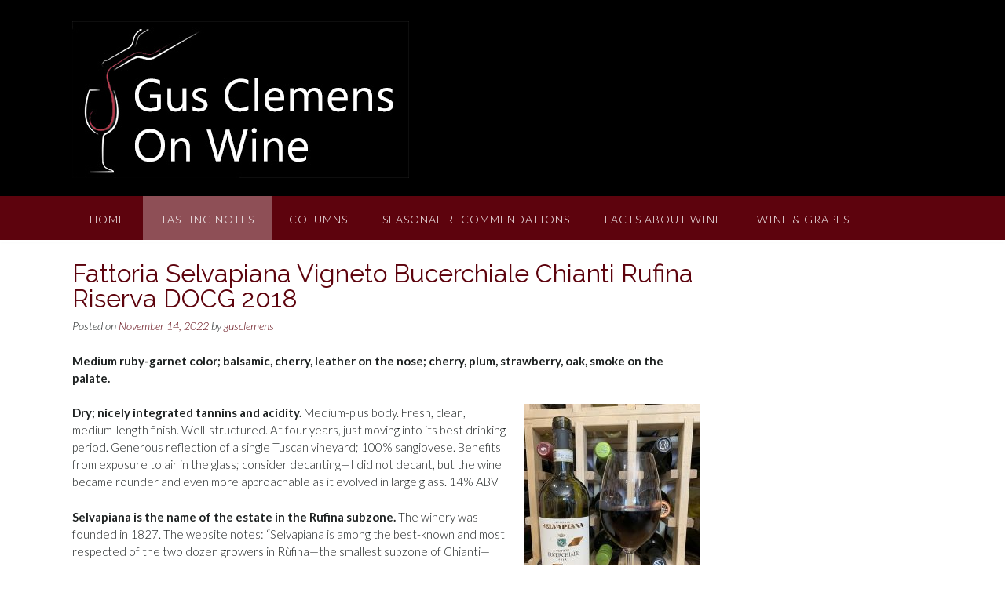

--- FILE ---
content_type: text/html; charset=UTF-8
request_url: https://www.gusclemensonwine.com/fattoria-selvapiana-vigneto-bucerchiale-chianti-rufina-riserva-docg-2018/
body_size: 13043
content:
<!DOCTYPE html><!-- Panoramic -->
<html lang="en-US">
<head>
<meta charset="UTF-8">
<meta name="viewport" content="width=device-width, initial-scale=1">
<link rel="profile" href="http://gmpg.org/xfn/11">

<title>Fattoria Selvapiana Vigneto Bucerchiale Chianti Rufina Riserva DOCG 2018 &#8211; Gus Clemens on Wine</title>
<meta name='robots' content='max-image-preview:large' />
<link rel='dns-prefetch' href='//www.gusclemensonwine.com' />
<link rel='dns-prefetch' href='//fonts.googleapis.com' />
<link rel='dns-prefetch' href='//www.googletagmanager.com' />
<link rel="alternate" type="application/rss+xml" title="Gus Clemens on Wine &raquo; Feed" href="https://www.gusclemensonwine.com/feed/" />
<link rel="alternate" type="application/rss+xml" title="Gus Clemens on Wine &raquo; Comments Feed" href="https://www.gusclemensonwine.com/comments/feed/" />
<link rel="alternate" title="oEmbed (JSON)" type="application/json+oembed" href="https://www.gusclemensonwine.com/wp-json/oembed/1.0/embed?url=https%3A%2F%2Fwww.gusclemensonwine.com%2Ffattoria-selvapiana-vigneto-bucerchiale-chianti-rufina-riserva-docg-2018%2F" />
<link rel="alternate" title="oEmbed (XML)" type="text/xml+oembed" href="https://www.gusclemensonwine.com/wp-json/oembed/1.0/embed?url=https%3A%2F%2Fwww.gusclemensonwine.com%2Ffattoria-selvapiana-vigneto-bucerchiale-chianti-rufina-riserva-docg-2018%2F&#038;format=xml" />
<style id='wp-img-auto-sizes-contain-inline-css' type='text/css'>
img:is([sizes=auto i],[sizes^="auto," i]){contain-intrinsic-size:3000px 1500px}
/*# sourceURL=wp-img-auto-sizes-contain-inline-css */
</style>
<style id='wp-emoji-styles-inline-css' type='text/css'>

	img.wp-smiley, img.emoji {
		display: inline !important;
		border: none !important;
		box-shadow: none !important;
		height: 1em !important;
		width: 1em !important;
		margin: 0 0.07em !important;
		vertical-align: -0.1em !important;
		background: none !important;
		padding: 0 !important;
	}
/*# sourceURL=wp-emoji-styles-inline-css */
</style>
<style id='wp-block-library-inline-css' type='text/css'>
:root{--wp-block-synced-color:#7a00df;--wp-block-synced-color--rgb:122,0,223;--wp-bound-block-color:var(--wp-block-synced-color);--wp-editor-canvas-background:#ddd;--wp-admin-theme-color:#007cba;--wp-admin-theme-color--rgb:0,124,186;--wp-admin-theme-color-darker-10:#006ba1;--wp-admin-theme-color-darker-10--rgb:0,107,160.5;--wp-admin-theme-color-darker-20:#005a87;--wp-admin-theme-color-darker-20--rgb:0,90,135;--wp-admin-border-width-focus:2px}@media (min-resolution:192dpi){:root{--wp-admin-border-width-focus:1.5px}}.wp-element-button{cursor:pointer}:root .has-very-light-gray-background-color{background-color:#eee}:root .has-very-dark-gray-background-color{background-color:#313131}:root .has-very-light-gray-color{color:#eee}:root .has-very-dark-gray-color{color:#313131}:root .has-vivid-green-cyan-to-vivid-cyan-blue-gradient-background{background:linear-gradient(135deg,#00d084,#0693e3)}:root .has-purple-crush-gradient-background{background:linear-gradient(135deg,#34e2e4,#4721fb 50%,#ab1dfe)}:root .has-hazy-dawn-gradient-background{background:linear-gradient(135deg,#faaca8,#dad0ec)}:root .has-subdued-olive-gradient-background{background:linear-gradient(135deg,#fafae1,#67a671)}:root .has-atomic-cream-gradient-background{background:linear-gradient(135deg,#fdd79a,#004a59)}:root .has-nightshade-gradient-background{background:linear-gradient(135deg,#330968,#31cdcf)}:root .has-midnight-gradient-background{background:linear-gradient(135deg,#020381,#2874fc)}:root{--wp--preset--font-size--normal:16px;--wp--preset--font-size--huge:42px}.has-regular-font-size{font-size:1em}.has-larger-font-size{font-size:2.625em}.has-normal-font-size{font-size:var(--wp--preset--font-size--normal)}.has-huge-font-size{font-size:var(--wp--preset--font-size--huge)}.has-text-align-center{text-align:center}.has-text-align-left{text-align:left}.has-text-align-right{text-align:right}.has-fit-text{white-space:nowrap!important}#end-resizable-editor-section{display:none}.aligncenter{clear:both}.items-justified-left{justify-content:flex-start}.items-justified-center{justify-content:center}.items-justified-right{justify-content:flex-end}.items-justified-space-between{justify-content:space-between}.screen-reader-text{border:0;clip-path:inset(50%);height:1px;margin:-1px;overflow:hidden;padding:0;position:absolute;width:1px;word-wrap:normal!important}.screen-reader-text:focus{background-color:#ddd;clip-path:none;color:#444;display:block;font-size:1em;height:auto;left:5px;line-height:normal;padding:15px 23px 14px;text-decoration:none;top:5px;width:auto;z-index:100000}html :where(.has-border-color){border-style:solid}html :where([style*=border-top-color]){border-top-style:solid}html :where([style*=border-right-color]){border-right-style:solid}html :where([style*=border-bottom-color]){border-bottom-style:solid}html :where([style*=border-left-color]){border-left-style:solid}html :where([style*=border-width]){border-style:solid}html :where([style*=border-top-width]){border-top-style:solid}html :where([style*=border-right-width]){border-right-style:solid}html :where([style*=border-bottom-width]){border-bottom-style:solid}html :where([style*=border-left-width]){border-left-style:solid}html :where(img[class*=wp-image-]){height:auto;max-width:100%}:where(figure){margin:0 0 1em}html :where(.is-position-sticky){--wp-admin--admin-bar--position-offset:var(--wp-admin--admin-bar--height,0px)}@media screen and (max-width:600px){html :where(.is-position-sticky){--wp-admin--admin-bar--position-offset:0px}}

/*# sourceURL=wp-block-library-inline-css */
</style><style id='global-styles-inline-css' type='text/css'>
:root{--wp--preset--aspect-ratio--square: 1;--wp--preset--aspect-ratio--4-3: 4/3;--wp--preset--aspect-ratio--3-4: 3/4;--wp--preset--aspect-ratio--3-2: 3/2;--wp--preset--aspect-ratio--2-3: 2/3;--wp--preset--aspect-ratio--16-9: 16/9;--wp--preset--aspect-ratio--9-16: 9/16;--wp--preset--color--black: #000000;--wp--preset--color--cyan-bluish-gray: #abb8c3;--wp--preset--color--white: #ffffff;--wp--preset--color--pale-pink: #f78da7;--wp--preset--color--vivid-red: #cf2e2e;--wp--preset--color--luminous-vivid-orange: #ff6900;--wp--preset--color--luminous-vivid-amber: #fcb900;--wp--preset--color--light-green-cyan: #7bdcb5;--wp--preset--color--vivid-green-cyan: #00d084;--wp--preset--color--pale-cyan-blue: #8ed1fc;--wp--preset--color--vivid-cyan-blue: #0693e3;--wp--preset--color--vivid-purple: #9b51e0;--wp--preset--gradient--vivid-cyan-blue-to-vivid-purple: linear-gradient(135deg,rgb(6,147,227) 0%,rgb(155,81,224) 100%);--wp--preset--gradient--light-green-cyan-to-vivid-green-cyan: linear-gradient(135deg,rgb(122,220,180) 0%,rgb(0,208,130) 100%);--wp--preset--gradient--luminous-vivid-amber-to-luminous-vivid-orange: linear-gradient(135deg,rgb(252,185,0) 0%,rgb(255,105,0) 100%);--wp--preset--gradient--luminous-vivid-orange-to-vivid-red: linear-gradient(135deg,rgb(255,105,0) 0%,rgb(207,46,46) 100%);--wp--preset--gradient--very-light-gray-to-cyan-bluish-gray: linear-gradient(135deg,rgb(238,238,238) 0%,rgb(169,184,195) 100%);--wp--preset--gradient--cool-to-warm-spectrum: linear-gradient(135deg,rgb(74,234,220) 0%,rgb(151,120,209) 20%,rgb(207,42,186) 40%,rgb(238,44,130) 60%,rgb(251,105,98) 80%,rgb(254,248,76) 100%);--wp--preset--gradient--blush-light-purple: linear-gradient(135deg,rgb(255,206,236) 0%,rgb(152,150,240) 100%);--wp--preset--gradient--blush-bordeaux: linear-gradient(135deg,rgb(254,205,165) 0%,rgb(254,45,45) 50%,rgb(107,0,62) 100%);--wp--preset--gradient--luminous-dusk: linear-gradient(135deg,rgb(255,203,112) 0%,rgb(199,81,192) 50%,rgb(65,88,208) 100%);--wp--preset--gradient--pale-ocean: linear-gradient(135deg,rgb(255,245,203) 0%,rgb(182,227,212) 50%,rgb(51,167,181) 100%);--wp--preset--gradient--electric-grass: linear-gradient(135deg,rgb(202,248,128) 0%,rgb(113,206,126) 100%);--wp--preset--gradient--midnight: linear-gradient(135deg,rgb(2,3,129) 0%,rgb(40,116,252) 100%);--wp--preset--font-size--small: 13px;--wp--preset--font-size--medium: 20px;--wp--preset--font-size--large: 36px;--wp--preset--font-size--x-large: 42px;--wp--preset--spacing--20: 0.44rem;--wp--preset--spacing--30: 0.67rem;--wp--preset--spacing--40: 1rem;--wp--preset--spacing--50: 1.5rem;--wp--preset--spacing--60: 2.25rem;--wp--preset--spacing--70: 3.38rem;--wp--preset--spacing--80: 5.06rem;--wp--preset--shadow--natural: 6px 6px 9px rgba(0, 0, 0, 0.2);--wp--preset--shadow--deep: 12px 12px 50px rgba(0, 0, 0, 0.4);--wp--preset--shadow--sharp: 6px 6px 0px rgba(0, 0, 0, 0.2);--wp--preset--shadow--outlined: 6px 6px 0px -3px rgb(255, 255, 255), 6px 6px rgb(0, 0, 0);--wp--preset--shadow--crisp: 6px 6px 0px rgb(0, 0, 0);}:where(.is-layout-flex){gap: 0.5em;}:where(.is-layout-grid){gap: 0.5em;}body .is-layout-flex{display: flex;}.is-layout-flex{flex-wrap: wrap;align-items: center;}.is-layout-flex > :is(*, div){margin: 0;}body .is-layout-grid{display: grid;}.is-layout-grid > :is(*, div){margin: 0;}:where(.wp-block-columns.is-layout-flex){gap: 2em;}:where(.wp-block-columns.is-layout-grid){gap: 2em;}:where(.wp-block-post-template.is-layout-flex){gap: 1.25em;}:where(.wp-block-post-template.is-layout-grid){gap: 1.25em;}.has-black-color{color: var(--wp--preset--color--black) !important;}.has-cyan-bluish-gray-color{color: var(--wp--preset--color--cyan-bluish-gray) !important;}.has-white-color{color: var(--wp--preset--color--white) !important;}.has-pale-pink-color{color: var(--wp--preset--color--pale-pink) !important;}.has-vivid-red-color{color: var(--wp--preset--color--vivid-red) !important;}.has-luminous-vivid-orange-color{color: var(--wp--preset--color--luminous-vivid-orange) !important;}.has-luminous-vivid-amber-color{color: var(--wp--preset--color--luminous-vivid-amber) !important;}.has-light-green-cyan-color{color: var(--wp--preset--color--light-green-cyan) !important;}.has-vivid-green-cyan-color{color: var(--wp--preset--color--vivid-green-cyan) !important;}.has-pale-cyan-blue-color{color: var(--wp--preset--color--pale-cyan-blue) !important;}.has-vivid-cyan-blue-color{color: var(--wp--preset--color--vivid-cyan-blue) !important;}.has-vivid-purple-color{color: var(--wp--preset--color--vivid-purple) !important;}.has-black-background-color{background-color: var(--wp--preset--color--black) !important;}.has-cyan-bluish-gray-background-color{background-color: var(--wp--preset--color--cyan-bluish-gray) !important;}.has-white-background-color{background-color: var(--wp--preset--color--white) !important;}.has-pale-pink-background-color{background-color: var(--wp--preset--color--pale-pink) !important;}.has-vivid-red-background-color{background-color: var(--wp--preset--color--vivid-red) !important;}.has-luminous-vivid-orange-background-color{background-color: var(--wp--preset--color--luminous-vivid-orange) !important;}.has-luminous-vivid-amber-background-color{background-color: var(--wp--preset--color--luminous-vivid-amber) !important;}.has-light-green-cyan-background-color{background-color: var(--wp--preset--color--light-green-cyan) !important;}.has-vivid-green-cyan-background-color{background-color: var(--wp--preset--color--vivid-green-cyan) !important;}.has-pale-cyan-blue-background-color{background-color: var(--wp--preset--color--pale-cyan-blue) !important;}.has-vivid-cyan-blue-background-color{background-color: var(--wp--preset--color--vivid-cyan-blue) !important;}.has-vivid-purple-background-color{background-color: var(--wp--preset--color--vivid-purple) !important;}.has-black-border-color{border-color: var(--wp--preset--color--black) !important;}.has-cyan-bluish-gray-border-color{border-color: var(--wp--preset--color--cyan-bluish-gray) !important;}.has-white-border-color{border-color: var(--wp--preset--color--white) !important;}.has-pale-pink-border-color{border-color: var(--wp--preset--color--pale-pink) !important;}.has-vivid-red-border-color{border-color: var(--wp--preset--color--vivid-red) !important;}.has-luminous-vivid-orange-border-color{border-color: var(--wp--preset--color--luminous-vivid-orange) !important;}.has-luminous-vivid-amber-border-color{border-color: var(--wp--preset--color--luminous-vivid-amber) !important;}.has-light-green-cyan-border-color{border-color: var(--wp--preset--color--light-green-cyan) !important;}.has-vivid-green-cyan-border-color{border-color: var(--wp--preset--color--vivid-green-cyan) !important;}.has-pale-cyan-blue-border-color{border-color: var(--wp--preset--color--pale-cyan-blue) !important;}.has-vivid-cyan-blue-border-color{border-color: var(--wp--preset--color--vivid-cyan-blue) !important;}.has-vivid-purple-border-color{border-color: var(--wp--preset--color--vivid-purple) !important;}.has-vivid-cyan-blue-to-vivid-purple-gradient-background{background: var(--wp--preset--gradient--vivid-cyan-blue-to-vivid-purple) !important;}.has-light-green-cyan-to-vivid-green-cyan-gradient-background{background: var(--wp--preset--gradient--light-green-cyan-to-vivid-green-cyan) !important;}.has-luminous-vivid-amber-to-luminous-vivid-orange-gradient-background{background: var(--wp--preset--gradient--luminous-vivid-amber-to-luminous-vivid-orange) !important;}.has-luminous-vivid-orange-to-vivid-red-gradient-background{background: var(--wp--preset--gradient--luminous-vivid-orange-to-vivid-red) !important;}.has-very-light-gray-to-cyan-bluish-gray-gradient-background{background: var(--wp--preset--gradient--very-light-gray-to-cyan-bluish-gray) !important;}.has-cool-to-warm-spectrum-gradient-background{background: var(--wp--preset--gradient--cool-to-warm-spectrum) !important;}.has-blush-light-purple-gradient-background{background: var(--wp--preset--gradient--blush-light-purple) !important;}.has-blush-bordeaux-gradient-background{background: var(--wp--preset--gradient--blush-bordeaux) !important;}.has-luminous-dusk-gradient-background{background: var(--wp--preset--gradient--luminous-dusk) !important;}.has-pale-ocean-gradient-background{background: var(--wp--preset--gradient--pale-ocean) !important;}.has-electric-grass-gradient-background{background: var(--wp--preset--gradient--electric-grass) !important;}.has-midnight-gradient-background{background: var(--wp--preset--gradient--midnight) !important;}.has-small-font-size{font-size: var(--wp--preset--font-size--small) !important;}.has-medium-font-size{font-size: var(--wp--preset--font-size--medium) !important;}.has-large-font-size{font-size: var(--wp--preset--font-size--large) !important;}.has-x-large-font-size{font-size: var(--wp--preset--font-size--x-large) !important;}
/*# sourceURL=global-styles-inline-css */
</style>

<style id='classic-theme-styles-inline-css' type='text/css'>
/*! This file is auto-generated */
.wp-block-button__link{color:#fff;background-color:#32373c;border-radius:9999px;box-shadow:none;text-decoration:none;padding:calc(.667em + 2px) calc(1.333em + 2px);font-size:1.125em}.wp-block-file__button{background:#32373c;color:#fff;text-decoration:none}
/*# sourceURL=/wp-includes/css/classic-themes.min.css */
</style>
<link rel='stylesheet' id='parent-style-css' href='https://www.gusclemensonwine.com/wp-content/themes/panoramic/style.css?ver=6.9' type='text/css' media='all' />
<link rel='stylesheet' id='child-style-css' href='https://www.gusclemensonwine.com/wp-content/themes/panoramic_child/style.css?ver=6.9' type='text/css' media='all' />
<link rel='stylesheet' id='panoramic-fonts-css' href='https://fonts.googleapis.com/css?family=Kaushan+Script%3A400%7CLato%3A300%2C300italic%2C400%2C400italic%2C600%2C600italic%2C700%2C700italic%7CRaleway%3A300%2C300italic%2C400%2C400italic%2C500%2C500italic%2C600%2C600italic%2C700%2C700italic&#038;subset=latin%2Clatin-ext&#038;ver=1.1.60' type='text/css' media='all' />
<link rel='stylesheet' id='panoramic-header-standard-css' href='https://www.gusclemensonwine.com/wp-content/themes/panoramic/library/css/header-standard.css?ver=1.1.60' type='text/css' media='all' />
<link rel='stylesheet' id='otb-font-awesome-otb-font-awesome-css' href='https://www.gusclemensonwine.com/wp-content/themes/panoramic/library/fonts/otb-font-awesome/css/otb-font-awesome.css?ver=4.7.0' type='text/css' media='all' />
<link rel='stylesheet' id='otb-font-awesome-font-awesome-min-css' href='https://www.gusclemensonwine.com/wp-content/themes/panoramic/library/fonts/otb-font-awesome/css/font-awesome.min.css?ver=4.7.0' type='text/css' media='all' />
<link rel='stylesheet' id='panoramic-style-css' href='https://www.gusclemensonwine.com/wp-content/themes/panoramic_child/style.css?ver=1.1.60' type='text/css' media='all' />
<link rel='stylesheet' id='panoramic_customizer_theme_fonts-css' href='//fonts.googleapis.com/css?family=Kaushan+Script%3Aregular|Raleway%3Aregular%2C100%2C300%2C600%2C700%2C800|Lato%3Aregular%2Citalic%2C100%2C300%2C700%26subset%3Dlatin%2C' type='text/css' media='screen' />
<script type="text/javascript" src="https://www.gusclemensonwine.com/wp-includes/js/jquery/jquery.min.js?ver=3.7.1" id="jquery-core-js"></script>
<script type="text/javascript" src="https://www.gusclemensonwine.com/wp-includes/js/jquery/jquery-migrate.min.js?ver=3.4.1" id="jquery-migrate-js"></script>
<link rel="https://api.w.org/" href="https://www.gusclemensonwine.com/wp-json/" /><link rel="alternate" title="JSON" type="application/json" href="https://www.gusclemensonwine.com/wp-json/wp/v2/posts/16309" /><link rel="EditURI" type="application/rsd+xml" title="RSD" href="https://www.gusclemensonwine.com/xmlrpc.php?rsd" />
<meta name="generator" content="WordPress 6.9" />
<link rel="canonical" href="https://www.gusclemensonwine.com/fattoria-selvapiana-vigneto-bucerchiale-chianti-rufina-riserva-docg-2018/" />
<link rel='shortlink' href='https://www.gusclemensonwine.com/?p=16309' />

		<!-- GA Google Analytics @ https://m0n.co/ga -->
		<script async src="https://www.googletagmanager.com/gtag/js?id= G-VDJG3RH90T"></script>
		<script>
			window.dataLayer = window.dataLayer || [];
			function gtag(){dataLayer.push(arguments);}
			gtag('js', new Date());
			gtag('config', ' G-VDJG3RH90T');
		</script>

	<meta name="generator" content="Site Kit by Google 1.159.0" /><style type="text/css">


/* Minimum slider width */
.panoramic-slider-container.default .slider .slide img {
	min-width: 600px;
}
	

/* Mobile Menu and other mobile stylings */
@media only screen and (max-width: 960px) {
	.main-navigation.translucent {
		position: relative;
	}
	
	.main-navigation.translucent {
		background-color: #006489 !important;
	}

	#main-menu.panoramic-mobile-menu-standard-color-scheme {
		background-color: #006489;
	}	
	
	.slider-placeholder {
		display: none;
	}
	
	.header-image .overlay,
	.panoramic-slider-container.default .slider .slide .overlay {
		top: 25%;
    }
	
	.panoramic-slider-container.default .prev.top-padded,
	.panoramic-slider-container.default .next.top-padded{
		margin-top: -26px;
	}
	.header-image .overlay.top-padded,
	.panoramic-slider-container.default .slider .slide .overlay.top-padded {
		padding-top: 0;
	}

	/* Menu toggle button */
    .header-menu-button {
	    display: block;
	    padding: 16px 18px;
	    color: #FFF;
	    text-transform: uppercase;
    	text-align: center;
	    cursor: pointer;
	}
	.header-menu-button .otb-fa.otb-fa-bars,
	.header-menu-button .fa-solid.fa-bars {
    	font-size: 28px;
		color: #FFFFFF;
	}
	
	/* Menu close button */
    .main-menu-close {
        display: block;
    	background-color: rgba(0, 0, 0, 0.2);
    	border-radius: 100%;
        position: absolute;
        top: 15px;
        left: 15px;
        font-size: 26px;
        color: #FFFFFF;
        text-align: center;
        padding: 0 6px 0 10px;
        height: 36px;
    	width: 36px;
        line-height: 33px;
        cursor: pointer;
    	
	    -webkit-transition: all 0.2s ease 0s;
	     -moz-transition: all 0.2s ease 0s;
	      -ms-transition: all 0.2s ease 0s;
	       -o-transition: all 0.2s ease 0s;
	          transition: all 0.2s ease 0s;

    }

	body.font-awesome-latest .main-menu-close {
		padding: 0 2px 0 4px;
		font-size: 22px;
		line-height: 35px;
	}
    
	.main-menu-close:hover .otb-fa,
    .main-menu-close:hover .fa-solid {
    	font-weight: 700 !important;
	}
    .main-menu-close .otb-fa-angle-left {
        position: relative;
        left: -4px;
    }
    
	.main-menu-close .fa-angle-left {
		position: relative;
        left: -2px;
    }
    	
    .main-navigation ul {
        display: block;
    }

    .main-navigation #main-menu {
        color: #FFFFFF;
        box-shadow: 1px 0 1px rgba(255, 255, 255, 0.04) inset;
        position: fixed;
        top: 0;
        right: -280px;
        width: 280px;
        max-width: 100%;
        -ms-box-sizing: border-box;
        -moz-box-sizing: border-box;
        -webkit-box-sizing: border-box;
        box-sizing: border-box;
        padding: 70px 0 30px 0;
        z-index: 100000;
        height: 100%;
        overflow: auto;
        -webkit-transition: right 0.4s ease 0s;
        -moz-transition: right 0.4s ease 0s;
        -ms-transition: right 0.4s ease 0s;
        -o-transition: right 0.4s ease 0s;
        transition: right 0.4s ease 0s;
    }
    #main-menu .menu {
    	border-top-width: 1px;
    	border-top-style: solid;
	}
    #main-menu.panoramic-mobile-menu-standard-color-scheme .menu {
    	border-top-color: #FFFFFF;
	}
	.main-navigation li {
        display: block;
        float: none;
        position: relative;
    }
    .main-navigation li a {
    	white-space: normal !important;
    	border-bottom-width: 1px;
    	border-bottom-style: solid;
		box-shadow: none;
		display: block;
		color: #FFFFFF;
        float: none;
        padding: 10px 22px;
        font-size: 14px;
        text-align: left;
  	}
    #main-menu.panoramic-mobile-menu-standard-color-scheme li a {
    	border-bottom-color: #FFFFFF;
	}
    #main-menu.panoramic-mobile-menu-standard-color-scheme li a:hover {
    	background-color: rgba(0, 0, 0, 0.2); 
  	}
    .main-navigation ul ul a {
    	text-transform: none;
  	}
    .main-navigation ul ul li:last-child a,
    .main-navigation ul ul li a {
        padding: 6px 30px;
        width: auto;
    }
    .main-navigation ul ul ul li a {
        padding: 6px 39px !important;
    }
    .main-navigation ul ul ul ul li a {
    	
        padding: 6px 47px !important;
    }
    .main-navigation ul ul ul ul ul li a {
        padding: 6px 55px !important;
    }

    .main-navigation ul ul {
        position: relative !important;
    	box-shadow: none;
        top: 0 !important;
        left: 0 !important;
        float: none !important;
    	background-color: transparent;
    	opacity: 1;
    	visibility: visible;
        padding: 0;
        margin: 0;
        display: none;
    	border-top: none;
    }
	.main-navigation ul ul ul {
		left: 0 !important;
	}
	.menu-dropdown-btn {
    	display: block;
    }
    .open-page-item > ul.children,
    .open-page-item > ul.sub-menu {
    	display: block !important;
    }
	.open-page-item .otb-fa-angle-down,
	.open-page-item .fa-angle-down {
		color: #FFFFFF;
    	font-weight: 700 !important;
    }
    
    /* 1st level selected item */
    #main-menu.panoramic-mobile-menu-standard-color-scheme a:hover,
	#main-menu.panoramic-mobile-menu-standard-color-scheme li.current-menu-item > a,
	#main-menu.panoramic-mobile-menu-standard-color-scheme li.current_page_item > a,
	#main-menu.panoramic-mobile-menu-standard-color-scheme li.current-menu-parent > a,
	#main-menu.panoramic-mobile-menu-standard-color-scheme li.current_page_parent > a,
	#main-menu.panoramic-mobile-menu-standard-color-scheme li.current-menu-ancestor > a,
	#main-menu.panoramic-mobile-menu-standard-color-scheme li.current_page_ancestor > a {
		background-color: rgba(0, 0, 0, 0.2) !important;
	}

	/* 2nd level selected item */
	#main-menu.panoramic-mobile-menu-standard-color-scheme ul ul li.current-menu-item > a,
	#main-menu.panoramic-mobile-menu-standard-color-scheme ul ul li.current_page_item > a,
	#main-menu.panoramic-mobile-menu-standard-color-scheme ul ul li.current-menu-parent > a,
	#main-menu.panoramic-mobile-menu-standard-color-scheme ul ul li.current_page_parent > a,
	#main-menu.panoramic-mobile-menu-standard-color-scheme ul ul li.current-menu-ancestor > a,
	#main-menu.panoramic-mobile-menu-standard-color-scheme ul ul li.current_page_ancestor > a {
		background-color: rgba(0, 0, 0, 0.2);
	}
	
	/* 3rd level selected item */
	#main-menu.panoramic-mobile-menu-standard-color-scheme ul ul ul li.current-menu-item > a,
	#main-menu.panoramic-mobile-menu-standard-color-scheme ul ul ul li.current_page_item > a,
	#main-menu.panoramic-mobile-menu-standard-color-scheme ul ul ul li.current-menu-parent > a,
	#main-menu.panoramic-mobile-menu-standard-color-scheme ul ul ul li.current_page_parent > a,
	#main-menu.panoramic-mobile-menu-standard-color-scheme ul ul ul li.current-menu-ancestor > a,
	#main-menu.panoramic-mobile-menu-standard-color-scheme ul ul ul li.current_page_ancestor > a {
		background-color: rgba(0, 0, 0, 0.2);
	}

}

</style>

<!-- Begin Custom CSS -->
<style type="text/css" id="out-the-box-custom-css">
a,
                .header-image .overlay .opacity h1,
				.header-image .overlay .opacity h2,
                .panoramic-slider-container.default .slider .slide .overlay .opacity h1,
				.panoramic-slider-container.default .slider .slide .overlay .opacity h2,
				.search-btn .otb-fa-search,
                .search-btn .fa-search,
				.site-title a,
				.widget-area .widget a,
                .rpwe-title a,
                .rpwe-block .rpwe-comment,
				.search-button .otb-fa-search,
                .search-button .fa-search,
				.info-text em,
				.woocommerce .woocommerce-breadcrumb a,
				.woocommerce-page .woocommerce-breadcrumb a,
				.woocommerce div.product .woocommerce-tabs ul.tabs li a:hover,
				.woocommerce div.product .woocommerce-tabs ul.tabs li.active a,
				.color-text,
				.panoramic-page-builders-use-theme-styles .elementor-widget-icon.elementor-view-default .elementor-icon,
				.panoramic-page-builders-use-theme-styles .elementor-widget-icon.elementor-view-framed .elementor-icon,
				.panoramic-page-builders-use-theme-styles .elementor-widget-icon-box.elementor-view-default .elementor-icon,
				.panoramic-page-builders-use-theme-styles .elementor-widget-icon-box.elementor-view-framed .elementor-icon,
                .wp-block-search__button-inside.wp-block-search__button-inside.wp-block-search__icon-button .wp-block-search__button,
                .wc-block-mini-cart__footer .wc-block-mini-cart__footer-actions .wc-block-components-button.outlined{color:#5d030d;}.wp-block-search__button-inside.wp-block-search__icon-button .wp-block-search__button{stroke:#5d030d;}div.wpforms-container form.wpforms-form input[type="text"]:focus,
				div.wpforms-container form.wpforms-form input[type="email"]:focus,
				div.wpforms-container form.wpforms-form input[type="tel"]:focus,
				div.wpforms-container form.wpforms-form input[type="url"]:focus,
				div.wpforms-container form.wpforms-form input[type="password"]:focus,
				div.wpforms-container form.wpforms-form input[type="search"]:focus,
				div.wpforms-container form.wpforms-form select:focus,
				div.wpforms-container form.wpforms-form textarea:focus,
				.panoramic-bbpress-use-theme-styles #bbpress-forums div.bbp-the-content-wrapper textarea.bbp-the-content:focus,
				.panoramic-bbpress-use-theme-styles #bbpress-forums fieldset.bbp-form input[type="text"]:focus,
				input[type="text"]:focus,
				input[type="email"]:focus,
				input[type="tel"]:focus,
				input[type="url"]:focus,
				input[type="password"]:focus,
				input[type="search"]:focus,
				select:focus,
				textarea:focus,
				.panoramic-page-builders-use-theme-styles .elementor-widget-icon.elementor-view-framed .elementor-icon,
				.panoramic-page-builders-use-theme-styles .elementor-widget-icon-box.elementor-view-framed .elementor-icon,
				.wp-block-search.wp-block-search__button-inside .wp-block-search__inside-wrapper:focus-within{border-color:#5d030d;}.main-navigation,
				.main-navigation ul ul,
				#comments .form-submit #submit,
				.search-block .search-submit,
				.no-results-btn,
				button,
        		a.button,
        		.widget-area .widget a.button,
				.panoramic-page-builders-use-theme-styles .widget_sow-button .ow-button-base a,
				.panoramic-page-builders-use-theme-styles .elementor-widget-button .elementor-button,
				.panoramic-page-builders-use-theme-styles .elementor-widget-icon.elementor-view-stacked .elementor-icon,
				input[type="button"],
				input[type="reset"],
				input[type="submit"],
        		p.woocommerce-store-notice.demo_store,
				.woocommerce ul.products li.product a.add_to_cart_button,
				.woocommerce-page ul.products li.product a.add_to_cart_button,
				.woocommerce ul.products li.product a.button.product_type_simple,
				.woocommerce-page ul.products li.product a.button.product_type_simple,
        		.woocommerce button.button,
				.woocommerce button.button.alt,
				.woocommerce a.button.alt,
				.woocommerce-page button.button.alt,
				.woocommerce input.button.alt,
				.woocommerce-page #content input.button.alt,
				.woocommerce .cart-collaterals .shipping_calculator .button,
				.woocommerce-page .cart-collaterals .shipping_calculator .button,
				.woocommerce a.button,
				.woocommerce-page a.button,
				.woocommerce input.button,
				.woocommerce-page #content input.button,
				.woocommerce-page input.button,
				.woocommerce #review_form #respond .form-submit input,
				.woocommerce-page #review_form #respond .form-submit input,
				.woocommerce #respond input#submit.alt.disabled,
				.woocommerce #respond input#submit.alt.disabled:hover,
				.woocommerce #respond input#submit.alt:disabled,
				.woocommerce #respond input#submit.alt:disabled:hover,
				.woocommerce #respond input#submit.alt:disabled[disabled],
				.woocommerce #respond input#submit.alt:disabled[disabled]:hover,
        		
				.woocommerce button.button:disabled,
				.woocommerce button.button:disabled[disabled],
				.woocommerce button.button:disabled:hover,
				.woocommerce button.button:disabled[disabled]:hover,
				.woocommerce button.button.alt:disabled,
				.woocommerce button.button.alt:disabled[disabled],
				.woocommerce button.button.alt:disabled,
				.woocommerce button.button.alt:disabled:hover,
				.woocommerce button.button.alt:disabled[disabled],
				.woocommerce button.button.alt:disabled[disabled]:hover,
				.woocommerce button.button,
				.woocommerce button.button.alt,
				.woocommerce button.button.alt.disabled,
				.woocommerce button.button.alt.disabled:hover,
				.woocommerce a.button.alt,
				.woocommerce-page button.button.alt,
				.woocommerce input.button.alt,

        		.widget_search .search-submit,
				.widget_product_search .search-submit,
				.wpcf7-submit,
        		div.wpforms-container form.wpforms-form input[type=submit],
				div.wpforms-container form.wpforms-form button[type=submit],
				div.wpforms-container form.wpforms-form .wpforms-page-button,
        		html #infinite-handle span button,
				.site-footer-bottom-bar,
        		.panoramic-page-builders-use-theme-styles .testimonials .sow-slider-base .sow-slide-nav,
        		.panoramic-page-builders-use-theme-styles .elementor-widget-icon-box.elementor-view-stacked .elementor-icon,
				.woocommerce .widget_price_filter .ui-slider .ui-slider-handle,
				.woocommerce .widget_price_filter .ui-slider .ui-slider-range,
        		.wp-block-search__button,
        		.wc-block-components-button:not(.is-link).contained,
				.wc-block-components-button:not(.is-link).outlined:hover,
        		.wc-block-grid__product-add-to-cart.wp-block-button .wp-block-button__link{background-color:#5d030d;}.main-navigation.translucent{background-color:rgba(93,3,13, 0.7);}.header-cart-checkout.cart-has-items .otb-fa-shopping-cart,
				.header-cart-checkout.cart-has-items .fa-shopping-cart{background-color:#5d030d !important;}.woocommerce .woocommerce-info,
        		.woocommerce .woocommerce-message{border-top-color:#5d030d;}::-moz-selection{background-color:#5d030d;}::selection{background-color:#5d030d;}h1, h2, h3, h4, h5, h6,
				h1 a, h2 a, h3 a, h4 a, h5 a, h6 a,
    			ul.product_list_widget li .product-title,
				.site-footer-widgets ul li h2.widgettitle,
    			.site-footer-widgets ul li .wp-block-heading,
    			.panoramic-page-builders-use-theme-styles .elementor-widget-heading .elementor-heading-title,
				.panoramic-page-builders-use-theme-styles .elementor-widget-icon-box .elementor-icon-box-content .elementor-icon-box-title{color:#5d030d;}body,
				.site-header .site-top-bar-left a,
				.site-header .site-top-bar-right a,
				.site-header .site-header-right a,
				.breadcrumbs,
				.woocommerce .woocommerce-breadcrumb,
				.woocommerce-page .woocommerce-breadcrumb,
				.header-image .overlay .opacity p,
				.panoramic-slider-container.default .slider .slide .overlay .opacity p,
                .woocommerce ul.products li.product .price,
				.woocommerce #content ul.products li.product span.price,
				.woocommerce-page #content ul.products li.product span.price,
				.woocommerce #content div.product p.price,
				.woocommerce-page #content div.product p.price,
				.woocommerce-page div.product p.price,
				.woocommerce #content div.product span.price,
				.woocommerce div.product span.price,
				.woocommerce-page #content div.product span.price,
				.woocommerce-page div.product span.price,
				.woocommerce div.product .woocommerce-tabs ul.tabs li a,
                .woocommerce #reviews #comments ol.commentlist li .meta,
				#add_payment_method #payment div.payment_box,
				.woocommerce-checkout #payment div.payment_box,
                .rpwe-block .rpwe-time,
				.widget-area .widget h2,
                .widget-area .wp-block-heading,
                .panoramic-page-builders-use-theme-styles .testimonials .sow-slider-base ul.sow-slider-images .sow-slider-image-wrapper p,
               	.panoramic-page-builders-use-theme-styles .elementor-widget-text-editor,
				.panoramic-page-builders-use-theme-styles .elementor-widget-icon-box .elementor-icon-box-content .elementor-icon-box-description{color:#1f2323;}.select2-default{color:rgba(31,35,35, 0.7) !important;}::-webkit-input-placeholder{color:rgba(31,35,35, 0.7);}:-moz-placeholder{color:rgba(31,35,35, 0.7);}::-moz-placeholder{color:rgba(31,35,35, 0.7);}:-ms-input-placeholder{color:rgba(31,35,35, 0.7);}.header-cart-checkout .otb-fa,
        		.header-cart-checkout .fa-solid{background-color:#1f2323;}
@media (max-width: 960px){.main-navigation.translucent,
        		#main-menu.panoramic-mobile-menu-standard-color-scheme{background-color:#5d030d !important;}}
</style>
<!-- End Custom CSS -->
</head>

<body class="wp-singular post-template-default single single-post postid-16309 single-format-standard wp-custom-logo wp-embed-responsive wp-theme-panoramic wp-child-theme-panoramic_child group-blog font-awesome-4.7.0 panoramic-page-builders-use-theme-styles panoramic-bbpress-use-theme-styles panoramic-bookingpress-use-theme-styles">

<a class="skip-link screen-reader-text" href="#site-content">Skip to content</a>

<header id="masthead" class="site-header panoramic-header-layout-standard" role="banner">

    
<div class="site-container">
    
    <div class="branding">
        <a href="https://www.gusclemensonwine.com/" class="custom-logo-link" rel="home"><img width="429" height="200" src="https://www.gusclemensonwine.com/wp-content/uploads/2017/02/logo.jpg" class="custom-logo" alt="Gus Clemens on Wine" decoding="async" fetchpriority="high" srcset="https://www.gusclemensonwine.com/wp-content/uploads/2017/02/logo.jpg 429w, https://www.gusclemensonwine.com/wp-content/uploads/2017/02/logo-300x140.jpg 300w" sizes="(max-width: 429px) 100vw, 429px" /></a>    </div><!-- .site-branding -->
    
    <div class="site-header-right">
        
                    <div class="info-text">
            	            </div>
			
<ul class="social-links">
</ul>                
    </div>
    <div class="clearboth"></div>
    
	    
</div>

<nav id="site-navigation" class="main-navigation border-bottom " role="navigation">
	<span class="header-menu-button" aria-expanded="false"><i class="otb-fa otb-fa-bars"></i></span>
	<div id="main-menu" class="main-menu-container panoramic-mobile-menu-standard-color-scheme">
		<div class="main-menu-close"><i class="otb-fa otb-fa-angle-right"></i><i class="otb-fa otb-fa-angle-left"></i></div>
		<div class="main-navigation-inner"><ul id="menu-topmenu" class="menu"><li id="menu-item-34" class="menu-item menu-item-type-custom menu-item-object-custom menu-item-home menu-item-34"><a href="http://www.gusclemensonwine.com">Home</a></li>
<li id="menu-item-3265" class="menu-item menu-item-type-taxonomy menu-item-object-category current-post-ancestor current-menu-parent current-post-parent menu-item-3265"><a href="https://www.gusclemensonwine.com/category/tasting-notes/">Tasting Notes</a></li>
<li id="menu-item-3266" class="menu-item menu-item-type-taxonomy menu-item-object-category menu-item-3266"><a href="https://www.gusclemensonwine.com/category/recent-columns/">Columns</a></li>
<li id="menu-item-3268" class="menu-item menu-item-type-taxonomy menu-item-object-category menu-item-3268"><a href="https://www.gusclemensonwine.com/category/seasonal-recommendations/">Seasonal Recommendations</a></li>
<li id="menu-item-3267" class="menu-item menu-item-type-taxonomy menu-item-object-category menu-item-3267"><a href="https://www.gusclemensonwine.com/category/facts-about-wine/">Facts About Wine</a></li>
<li id="menu-item-3269" class="menu-item menu-item-type-taxonomy menu-item-object-category menu-item-3269"><a href="https://www.gusclemensonwine.com/category/wine-grapes/">Wine &#038; Grapes</a></li>
</ul></div>	</div>
</nav><!-- #site-navigation -->
    
</header><!-- #masthead -->


<div id="content" class="site-content site-container ">
	<a name="site-content"></a>
    
	<div id="primary" class="content-area" width="100%">
		<main id="main" class="site-main" role="main">

		
			
<article id="post-16309" class="post-16309 post type-post status-publish format-standard hentry category-tasting-notes tag-fattoria-selvapiana-vigneto-bucerchiale-chianti-rufina-riserva tag-vineyard tag-viticulture tag-wine tag-wine-and-food-matching tag-wine-and-food-pairing tag-wine-humor tag-wine-tasting tag-wine-tasting-descriptors tag-wine-tasting-notes tag-winemaker tag-winemaking tag-winery">
    
	<header class="entry-header">
		<h1 class="entry-title">Fattoria Selvapiana Vigneto Bucerchiale Chianti Rufina Riserva DOCG 2018</h1>
		<div class="entry-meta">
			<span class="posted-on">Posted on <a href="https://www.gusclemensonwine.com/fattoria-selvapiana-vigneto-bucerchiale-chianti-rufina-riserva-docg-2018/" rel="bookmark"><time class="entry-date published updated" datetime="2022-11-14T23:02:38-06:00">November 14, 2022</time></a></span><span class="byline"> by <span class="author vcard"><a class="url fn n" href="https://www.gusclemensonwine.com/author/gusclemens/">gusclemens</a></span></span>		</div><!-- .entry-meta -->
	</header><!-- .entry-header -->
    
	<div class="entry-thumbnail"></div>

	<div class="entry-content">
		<p><strong>Medium ruby-garnet color; balsamic, cherry, leather on the nose; cherry, plum, strawberry, oak, smoke on the palate.</strong><span id="more-16309"></span></p>
<figure id="attachment_16310" aria-describedby="caption-attachment-16310" style="width: 225px" class="wp-caption alignright"><a href="https://www.gusclemensonwine.com/wp-content/uploads/2022/11/Fattoria-Selvapiana-Vigneto-Bucerchiale-Chianti-Rufina-Riserva-DOCG-2018.jpg"><img decoding="async" class="size-medium wp-image-16310" src="https://www.gusclemensonwine.com/wp-content/uploads/2022/11/Fattoria-Selvapiana-Vigneto-Bucerchiale-Chianti-Rufina-Riserva-DOCG-2018-225x300.jpg" alt="" width="225" height="300" srcset="https://www.gusclemensonwine.com/wp-content/uploads/2022/11/Fattoria-Selvapiana-Vigneto-Bucerchiale-Chianti-Rufina-Riserva-DOCG-2018-225x300.jpg 225w, https://www.gusclemensonwine.com/wp-content/uploads/2022/11/Fattoria-Selvapiana-Vigneto-Bucerchiale-Chianti-Rufina-Riserva-DOCG-2018.jpg 756w" sizes="(max-width: 225px) 100vw, 225px" /></a><figcaption id="caption-attachment-16310" class="wp-caption-text"><em><strong>Fattoria Selvapiana Vigneto Bucerchiale Chianti Rufina Riserva DOCG 2018</strong></em></figcaption></figure>
<p><strong>Dry; nicely integrated tannins and acidity.</strong> Medium-plus body. Fresh, clean, medium-length finish. Well-structured. At four years, just moving into its best drinking period. Generous reflection of a single Tuscan vineyard; 100% sangiovese. Benefits from exposure to air in the glass; consider decanting—I did not decant, but the wine became rounder and even more approachable as it evolved in large glass. 14% ABV</p>
<p><strong>Selvapiana is the name of the estate in the Rufina subzone.</strong> The winery was founded in 1827. The website notes: “Selvapiana is among the best-known and most respected of the two dozen growers in Rùfina—the smallest subzone of Chianti—and as it happens is also one of only two wineries to produce wine from the tiny Pomino DOC. The Selvapiana winery, like all of Chianti Rùfina, lies close to the Sieve River, a tributary of the Arno upriver from Florence. The air is cooler and cleaner here than in the city, which is why these hills have long been a retreat for aristocrats escaping Florence’s summer heat. During the Renaissance, one noble Florentine family constructed the Selvapiana residence by enlarging a medieval watchtower that was one of the outposts guarding Florence from invading enemies.</p>
<p><strong>“For centuries, the house was the summer home of a series of wealthy city dwellers, including bishops of Florence.</strong> Its modern history began in 1827, when banker Michele Giuntini Selvapiana bought the property. Ownership passed down through his descendants to the current owner, Francesco Giuntini Antinori, representing the fifth generation of family ownership. With the assistance of consulting enologist Franco Bernabei beginning in 1978, Selvapiana was among the first Tuscan producers to make a Chianti Riserva from 100% Sangiovese (1978) and to produce a single-vineyard wine (Bucerchiale 1979).”</p>
<figure id="attachment_14764" aria-describedby="caption-attachment-14764" style="width: 1044px" class="wp-caption aligncenter"><a href="https://www.gusclemensonwine.com/wp-content/uploads/2021/12/Fattoria-Selvapiana-winery-and-vineyards.jpg"><img decoding="async" class="size-full wp-image-14764" src="https://www.gusclemensonwine.com/wp-content/uploads/2021/12/Fattoria-Selvapiana-winery-and-vineyards.jpg" alt="" width="1044" height="675" srcset="https://www.gusclemensonwine.com/wp-content/uploads/2021/12/Fattoria-Selvapiana-winery-and-vineyards.jpg 1044w, https://www.gusclemensonwine.com/wp-content/uploads/2021/12/Fattoria-Selvapiana-winery-and-vineyards-300x194.jpg 300w, https://www.gusclemensonwine.com/wp-content/uploads/2021/12/Fattoria-Selvapiana-winery-and-vineyards-1024x662.jpg 1024w, https://www.gusclemensonwine.com/wp-content/uploads/2021/12/Fattoria-Selvapiana-winery-and-vineyards-768x497.jpg 768w" sizes="(max-width: 1044px) 100vw, 1044px" /></a><figcaption id="caption-attachment-14764" class="wp-caption-text"><em><strong>Fattoria Selvapiana winery and vineyards</strong></em></figcaption></figure>
<p><strong>Fattoria Selvapiana Vigneto Bucerchiale Chianti Rufina Riserva DOCG 2018</strong> delivers delightfully smooth chianti, especially after a bit of exposure to air. Consider decanting, or swirl for a while in a large glass. Single vineyard, riserva wine from a DOCG region. Pleasantly fruity with some complexity and depth. Hard to get better at this price. Pair with beef—grilled, barbecue, roasted; Italian dishes with meat and red sauces; pizza; meatloaf, burgers and sliders; veal; wild game—venison, boar; baked chicken. Cheese—hard Italian cheeses; parmesan, especially aged parmesan; cheddar; parmigiano-reggiano; pecorino tascano; grana padano; asiago; provolone; fontina. $33-38</p>
<p><a href="https://www.selvapiana.it" target="_blank" rel="noopener"><strong>Fattoria Selvapiana website</strong></a></p>
<p><strong><a href="https://www.dallaterra.com/producer/selvapiana" target="_blank" rel="noopener">U.S. importer Della Terra website</a></strong></p>
<figure id="attachment_14764" aria-describedby="caption-attachment-14764" style="width: 1044px" class="wp-caption aligncenter"><a href="https://www.gusclemensonwine.com/wp-content/uploads/2021/12/Fattoria-Selvapiana-winery-and-vineyards.jpg"><img decoding="async" class="size-full wp-image-14764" src="https://www.gusclemensonwine.com/wp-content/uploads/2021/12/Fattoria-Selvapiana-winery-and-vineyards.jpg" alt="" width="1044" height="675" srcset="https://www.gusclemensonwine.com/wp-content/uploads/2021/12/Fattoria-Selvapiana-winery-and-vineyards.jpg 1044w, https://www.gusclemensonwine.com/wp-content/uploads/2021/12/Fattoria-Selvapiana-winery-and-vineyards-300x194.jpg 300w, https://www.gusclemensonwine.com/wp-content/uploads/2021/12/Fattoria-Selvapiana-winery-and-vineyards-1024x662.jpg 1024w, https://www.gusclemensonwine.com/wp-content/uploads/2021/12/Fattoria-Selvapiana-winery-and-vineyards-768x497.jpg 768w" sizes="(max-width: 1044px) 100vw, 1044px" /></a><figcaption id="caption-attachment-14764" class="wp-caption-text"><em><strong>Fattoria Selvapiana winery and vineyards</strong></em></figcaption></figure>
<figure id="attachment_14765" aria-describedby="caption-attachment-14765" style="width: 1030px" class="wp-caption aligncenter"><a href="https://www.gusclemensonwine.com/wp-content/uploads/2021/12/Fattoria-Selvapiana-vineyard-1.jpg"><img decoding="async" class="size-full wp-image-14765" src="https://www.gusclemensonwine.com/wp-content/uploads/2021/12/Fattoria-Selvapiana-vineyard-1.jpg" alt="" width="1030" height="686" srcset="https://www.gusclemensonwine.com/wp-content/uploads/2021/12/Fattoria-Selvapiana-vineyard-1.jpg 1030w, https://www.gusclemensonwine.com/wp-content/uploads/2021/12/Fattoria-Selvapiana-vineyard-1-300x200.jpg 300w, https://www.gusclemensonwine.com/wp-content/uploads/2021/12/Fattoria-Selvapiana-vineyard-1-1024x682.jpg 1024w, https://www.gusclemensonwine.com/wp-content/uploads/2021/12/Fattoria-Selvapiana-vineyard-1-768x512.jpg 768w" sizes="(max-width: 1030px) 100vw, 1030px" /></a><figcaption id="caption-attachment-14765" class="wp-caption-text"><em><strong>Fattoria Selvapiana vineyard</strong></em></figcaption></figure>
<figure id="attachment_14766" aria-describedby="caption-attachment-14766" style="width: 1030px" class="wp-caption aligncenter"><a href="https://www.gusclemensonwine.com/wp-content/uploads/2021/12/Fattoria-Selvapiana-cellar.jpg"><img loading="lazy" decoding="async" class="size-full wp-image-14766" src="https://www.gusclemensonwine.com/wp-content/uploads/2021/12/Fattoria-Selvapiana-cellar.jpg" alt="" width="1030" height="686" srcset="https://www.gusclemensonwine.com/wp-content/uploads/2021/12/Fattoria-Selvapiana-cellar.jpg 1030w, https://www.gusclemensonwine.com/wp-content/uploads/2021/12/Fattoria-Selvapiana-cellar-300x200.jpg 300w, https://www.gusclemensonwine.com/wp-content/uploads/2021/12/Fattoria-Selvapiana-cellar-1024x682.jpg 1024w, https://www.gusclemensonwine.com/wp-content/uploads/2021/12/Fattoria-Selvapiana-cellar-768x512.jpg 768w" sizes="auto, (max-width: 1030px) 100vw, 1030px" /></a><figcaption id="caption-attachment-14766" class="wp-caption-text"><em><strong>Fattoria Selvapiana cellar</strong></em></figcaption></figure>
<figure id="attachment_14767" aria-describedby="caption-attachment-14767" style="width: 1030px" class="wp-caption aligncenter"><a href="https://www.gusclemensonwine.com/wp-content/uploads/2021/12/Fattoria-Selvapiana-barrel-aging.jpg"><img loading="lazy" decoding="async" class="size-full wp-image-14767" src="https://www.gusclemensonwine.com/wp-content/uploads/2021/12/Fattoria-Selvapiana-barrel-aging.jpg" alt="" width="1030" height="686" srcset="https://www.gusclemensonwine.com/wp-content/uploads/2021/12/Fattoria-Selvapiana-barrel-aging.jpg 1030w, https://www.gusclemensonwine.com/wp-content/uploads/2021/12/Fattoria-Selvapiana-barrel-aging-300x200.jpg 300w, https://www.gusclemensonwine.com/wp-content/uploads/2021/12/Fattoria-Selvapiana-barrel-aging-1024x682.jpg 1024w, https://www.gusclemensonwine.com/wp-content/uploads/2021/12/Fattoria-Selvapiana-barrel-aging-768x512.jpg 768w" sizes="auto, (max-width: 1030px) 100vw, 1030px" /></a><figcaption id="caption-attachment-14767" class="wp-caption-text"><em><strong>Fattoria Selvapiana barrel aging;</strong></em></figcaption></figure>
<figure id="attachment_14768" aria-describedby="caption-attachment-14768" style="width: 1030px" class="wp-caption aligncenter"><a href="https://www.gusclemensonwine.com/wp-content/uploads/2021/12/Fattoria-Selvapiana-sangiovese-grapes.jpg"><img loading="lazy" decoding="async" class="size-full wp-image-14768" src="https://www.gusclemensonwine.com/wp-content/uploads/2021/12/Fattoria-Selvapiana-sangiovese-grapes.jpg" alt="" width="1030" height="686" srcset="https://www.gusclemensonwine.com/wp-content/uploads/2021/12/Fattoria-Selvapiana-sangiovese-grapes.jpg 1030w, https://www.gusclemensonwine.com/wp-content/uploads/2021/12/Fattoria-Selvapiana-sangiovese-grapes-300x200.jpg 300w, https://www.gusclemensonwine.com/wp-content/uploads/2021/12/Fattoria-Selvapiana-sangiovese-grapes-1024x682.jpg 1024w, https://www.gusclemensonwine.com/wp-content/uploads/2021/12/Fattoria-Selvapiana-sangiovese-grapes-768x512.jpg 768w" sizes="auto, (max-width: 1030px) 100vw, 1030px" /></a><figcaption id="caption-attachment-14768" class="wp-caption-text"><em><strong>Fattoria Selvapiana sangiovese grapes</strong></em></figcaption></figure>
<figure id="attachment_14769" aria-describedby="caption-attachment-14769" style="width: 1030px" class="wp-caption aligncenter"><a href="https://www.gusclemensonwine.com/wp-content/uploads/2021/12/Fattoria-Selvapiana-harvest.jpg"><img loading="lazy" decoding="async" class="size-full wp-image-14769" src="https://www.gusclemensonwine.com/wp-content/uploads/2021/12/Fattoria-Selvapiana-harvest.jpg" alt="" width="1030" height="686" srcset="https://www.gusclemensonwine.com/wp-content/uploads/2021/12/Fattoria-Selvapiana-harvest.jpg 1030w, https://www.gusclemensonwine.com/wp-content/uploads/2021/12/Fattoria-Selvapiana-harvest-300x200.jpg 300w, https://www.gusclemensonwine.com/wp-content/uploads/2021/12/Fattoria-Selvapiana-harvest-1024x682.jpg 1024w, https://www.gusclemensonwine.com/wp-content/uploads/2021/12/Fattoria-Selvapiana-harvest-768x512.jpg 768w" sizes="auto, (max-width: 1030px) 100vw, 1030px" /></a><figcaption id="caption-attachment-14769" class="wp-caption-text"><em><strong>Fattoria Selvapiana harvest</strong></em></figcaption></figure>
<figure id="attachment_14770" aria-describedby="caption-attachment-14770" style="width: 1030px" class="wp-caption aligncenter"><a href="https://www.gusclemensonwine.com/wp-content/uploads/2021/12/Fattoria-Selvapiana-winery.jpg"><img loading="lazy" decoding="async" class="size-full wp-image-14770" src="https://www.gusclemensonwine.com/wp-content/uploads/2021/12/Fattoria-Selvapiana-winery.jpg" alt="" width="1030" height="686" srcset="https://www.gusclemensonwine.com/wp-content/uploads/2021/12/Fattoria-Selvapiana-winery.jpg 1030w, https://www.gusclemensonwine.com/wp-content/uploads/2021/12/Fattoria-Selvapiana-winery-300x200.jpg 300w, https://www.gusclemensonwine.com/wp-content/uploads/2021/12/Fattoria-Selvapiana-winery-1024x682.jpg 1024w, https://www.gusclemensonwine.com/wp-content/uploads/2021/12/Fattoria-Selvapiana-winery-768x512.jpg 768w" sizes="auto, (max-width: 1030px) 100vw, 1030px" /></a><figcaption id="caption-attachment-14770" class="wp-caption-text"><em><strong>Fattoria Selvapiana winery</strong></em></figcaption></figure>
			</div><!-- .entry-content -->

	<footer class="entry-footer">
		<span class="cat-links">Posted in <a href="https://www.gusclemensonwine.com/category/tasting-notes/" rel="category tag">Tasting Notes</a> </span><span class="tags-links">Tagged <a href="https://www.gusclemensonwine.com/tag/fattoria-selvapiana-vigneto-bucerchiale-chianti-rufina-riserva/" rel="tag">Fattoria Selvapiana Vigneto Bucerchiale Chianti Rufina Riserva</a>, <a href="https://www.gusclemensonwine.com/tag/vineyard/" rel="tag">vineyard</a>, <a href="https://www.gusclemensonwine.com/tag/viticulture/" rel="tag">viticulture</a>, <a href="https://www.gusclemensonwine.com/tag/wine/" rel="tag">wine</a>, <a href="https://www.gusclemensonwine.com/tag/wine-and-food-matching/" rel="tag">wine and food matching</a>, <a href="https://www.gusclemensonwine.com/tag/wine-and-food-pairing/" rel="tag">wine and food pairing</a>, <a href="https://www.gusclemensonwine.com/tag/wine-humor/" rel="tag">wine humor</a>, <a href="https://www.gusclemensonwine.com/tag/wine-tasting/" rel="tag">wine tasting</a>, <a href="https://www.gusclemensonwine.com/tag/wine-tasting-descriptors/" rel="tag">wine tasting descriptors</a>, <a href="https://www.gusclemensonwine.com/tag/wine-tasting-notes/" rel="tag">wine tasting notes</a>, <a href="https://www.gusclemensonwine.com/tag/winemaker/" rel="tag">winemaker</a>, <a href="https://www.gusclemensonwine.com/tag/winemaking/" rel="tag">winemaking</a>, <a href="https://www.gusclemensonwine.com/tag/winery/" rel="tag">winery</a> </span>	</footer><!-- .entry-footer -->
    
</article><!-- #post-## -->

				<nav class="navigation post-navigation" role="navigation">
		<span class="screen-reader-text">Post navigation</span>
		<div class="nav-links">
			<div class="nav-previous"><a href="https://www.gusclemensonwine.com/davis-estates-merlot-napa-valley-2017/" rel="prev">Davis Estates Merlot, Napa Valley 2017&nbsp;<span class="meta-nav">&rarr;</span></a></div><div class="nav-next"><a href="https://www.gusclemensonwine.com/thanksgiving-2022-11-16-2022/" rel="next"><span class="meta-nav">&larr;</span>&nbsp;Thanksgiving 2022 11-16-2022</a></div>		</div><!-- .nav-links -->
	</nav><!-- .navigation -->
	
			
		
		</main><!-- #main -->
	</div><!-- #primary -->


</div><!-- #content -->

<footer id="colophon" class="site-footer" role="contentinfo">
	
	<div class="site-footer-widgets">
        <div class="site-container">
                    	<div class="notice">
        		Add widgets to the Footer at Appearance > Widgets        	</div>
    		    		
            <div class="clearboth"></div>
        </div>
    </div>
	
	<div class="site-footer-bottom-bar">
	
		<div class="site-container">
			
			<div class="site-footer-bottom-bar-left">

             	
                
			</div>
	        
	        <div class="site-footer-bottom-bar-right">
                
	                            
	        </div>
	        
	    </div>
		
        <div class="clearboth"></div>
	</div>
	
</footer><!-- #colophon -->

<script type="speculationrules">
{"prefetch":[{"source":"document","where":{"and":[{"href_matches":"/*"},{"not":{"href_matches":["/wp-*.php","/wp-admin/*","/wp-content/uploads/*","/wp-content/*","/wp-content/plugins/*","/wp-content/themes/panoramic_child/*","/wp-content/themes/panoramic/*","/*\\?(.+)"]}},{"not":{"selector_matches":"a[rel~=\"nofollow\"]"}},{"not":{"selector_matches":".no-prefetch, .no-prefetch a"}}]},"eagerness":"conservative"}]}
</script>
<script type="text/javascript" src="https://www.gusclemensonwine.com/wp-content/themes/panoramic/library/js/navigation.js?ver=1.1.60" id="panoramic-navigation-js"></script>
<script type="text/javascript" src="https://www.gusclemensonwine.com/wp-content/themes/panoramic/library/js/jquery.carouFredSel-6.2.1-packed.js?ver=1.1.60" id="panoramic-caroufredsel-js"></script>
<script type="text/javascript" src="https://www.gusclemensonwine.com/wp-content/themes/panoramic/library/js/jquery.touchSwipe.min.js?ver=1.1.60" id="panoramic-touchswipe-js"></script>
<script type="text/javascript" id="panoramic-custom-js-extra">
/* <![CDATA[ */
var panoramic = {"sliderTransitionSpeed":"450","fontAwesomeVersion":"4.7.0"};
//# sourceURL=panoramic-custom-js-extra
/* ]]> */
</script>
<script type="text/javascript" src="https://www.gusclemensonwine.com/wp-content/themes/panoramic/library/js/custom.js?ver=1.1.60" id="panoramic-custom-js"></script>
<script type="text/javascript" src="https://www.gusclemensonwine.com/wp-content/themes/panoramic/library/js/skip-link-focus-fix.js?ver=1.1.60" id="panoramic-skip-link-focus-fix-js"></script>
<script id="wp-emoji-settings" type="application/json">
{"baseUrl":"https://s.w.org/images/core/emoji/17.0.2/72x72/","ext":".png","svgUrl":"https://s.w.org/images/core/emoji/17.0.2/svg/","svgExt":".svg","source":{"concatemoji":"https://www.gusclemensonwine.com/wp-includes/js/wp-emoji-release.min.js?ver=6.9"}}
</script>
<script type="module">
/* <![CDATA[ */
/*! This file is auto-generated */
const a=JSON.parse(document.getElementById("wp-emoji-settings").textContent),o=(window._wpemojiSettings=a,"wpEmojiSettingsSupports"),s=["flag","emoji"];function i(e){try{var t={supportTests:e,timestamp:(new Date).valueOf()};sessionStorage.setItem(o,JSON.stringify(t))}catch(e){}}function c(e,t,n){e.clearRect(0,0,e.canvas.width,e.canvas.height),e.fillText(t,0,0);t=new Uint32Array(e.getImageData(0,0,e.canvas.width,e.canvas.height).data);e.clearRect(0,0,e.canvas.width,e.canvas.height),e.fillText(n,0,0);const a=new Uint32Array(e.getImageData(0,0,e.canvas.width,e.canvas.height).data);return t.every((e,t)=>e===a[t])}function p(e,t){e.clearRect(0,0,e.canvas.width,e.canvas.height),e.fillText(t,0,0);var n=e.getImageData(16,16,1,1);for(let e=0;e<n.data.length;e++)if(0!==n.data[e])return!1;return!0}function u(e,t,n,a){switch(t){case"flag":return n(e,"\ud83c\udff3\ufe0f\u200d\u26a7\ufe0f","\ud83c\udff3\ufe0f\u200b\u26a7\ufe0f")?!1:!n(e,"\ud83c\udde8\ud83c\uddf6","\ud83c\udde8\u200b\ud83c\uddf6")&&!n(e,"\ud83c\udff4\udb40\udc67\udb40\udc62\udb40\udc65\udb40\udc6e\udb40\udc67\udb40\udc7f","\ud83c\udff4\u200b\udb40\udc67\u200b\udb40\udc62\u200b\udb40\udc65\u200b\udb40\udc6e\u200b\udb40\udc67\u200b\udb40\udc7f");case"emoji":return!a(e,"\ud83e\u1fac8")}return!1}function f(e,t,n,a){let r;const o=(r="undefined"!=typeof WorkerGlobalScope&&self instanceof WorkerGlobalScope?new OffscreenCanvas(300,150):document.createElement("canvas")).getContext("2d",{willReadFrequently:!0}),s=(o.textBaseline="top",o.font="600 32px Arial",{});return e.forEach(e=>{s[e]=t(o,e,n,a)}),s}function r(e){var t=document.createElement("script");t.src=e,t.defer=!0,document.head.appendChild(t)}a.supports={everything:!0,everythingExceptFlag:!0},new Promise(t=>{let n=function(){try{var e=JSON.parse(sessionStorage.getItem(o));if("object"==typeof e&&"number"==typeof e.timestamp&&(new Date).valueOf()<e.timestamp+604800&&"object"==typeof e.supportTests)return e.supportTests}catch(e){}return null}();if(!n){if("undefined"!=typeof Worker&&"undefined"!=typeof OffscreenCanvas&&"undefined"!=typeof URL&&URL.createObjectURL&&"undefined"!=typeof Blob)try{var e="postMessage("+f.toString()+"("+[JSON.stringify(s),u.toString(),c.toString(),p.toString()].join(",")+"));",a=new Blob([e],{type:"text/javascript"});const r=new Worker(URL.createObjectURL(a),{name:"wpTestEmojiSupports"});return void(r.onmessage=e=>{i(n=e.data),r.terminate(),t(n)})}catch(e){}i(n=f(s,u,c,p))}t(n)}).then(e=>{for(const n in e)a.supports[n]=e[n],a.supports.everything=a.supports.everything&&a.supports[n],"flag"!==n&&(a.supports.everythingExceptFlag=a.supports.everythingExceptFlag&&a.supports[n]);var t;a.supports.everythingExceptFlag=a.supports.everythingExceptFlag&&!a.supports.flag,a.supports.everything||((t=a.source||{}).concatemoji?r(t.concatemoji):t.wpemoji&&t.twemoji&&(r(t.twemoji),r(t.wpemoji)))});
//# sourceURL=https://www.gusclemensonwine.com/wp-includes/js/wp-emoji-loader.min.js
/* ]]> */
</script>

</body>
</html><!-- WP Fastest Cache file was created in 0.285 seconds, on January 19, 2026 @ 3:35 am --><!-- via php -->